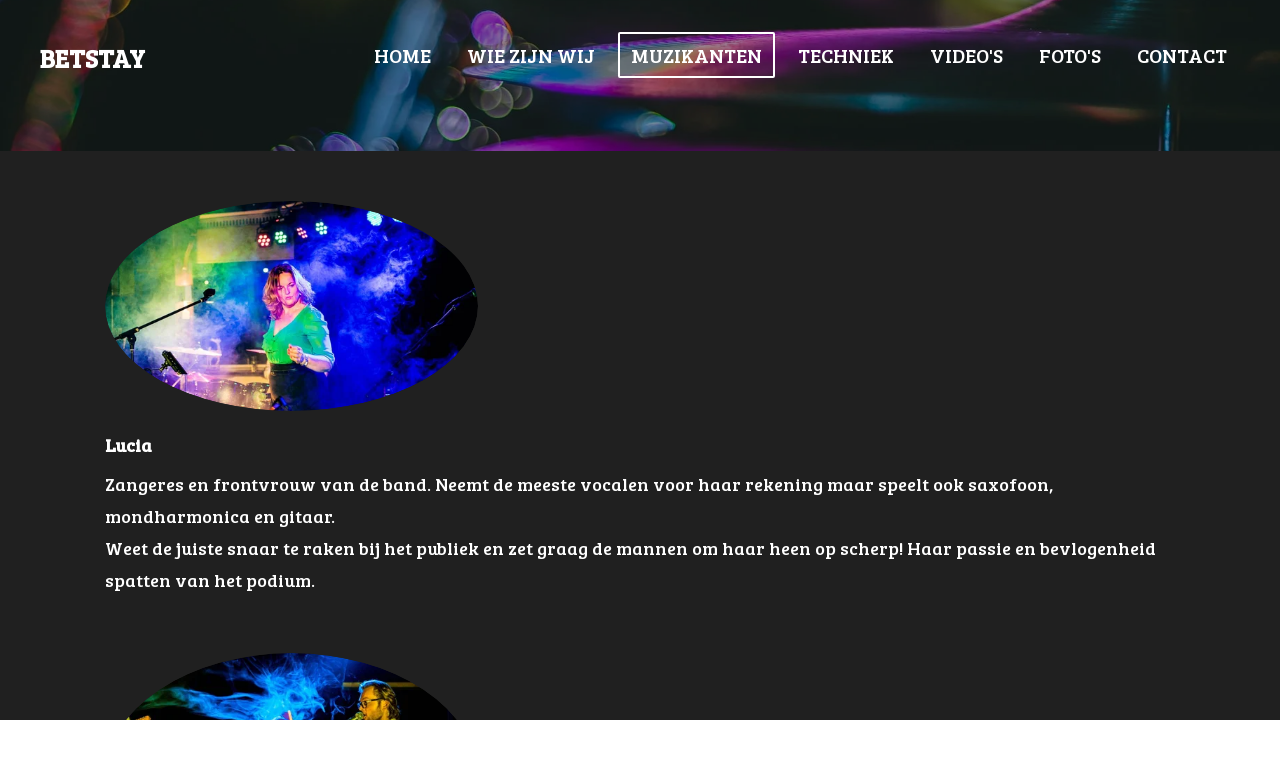

--- FILE ---
content_type: text/html; charset=UTF-8
request_url: https://www.betstay.nl/muzikanten
body_size: 10013
content:
<!DOCTYPE html>
<html lang="nl">
    <head>
        <meta http-equiv="Content-Type" content="text/html; charset=utf-8">
        <meta name="viewport" content="width=device-width, initial-scale=1.0, maximum-scale=5.0">
        <meta http-equiv="X-UA-Compatible" content="IE=edge">
        <link rel="canonical" href="https://www.betstay.nl/muzikanten">
        <meta property="og:title" content="Muzikanten | Betstay">
        <meta property="og:url" content="https://www.betstay.nl/muzikanten">
        <base href="https://www.betstay.nl/">
        <meta name="description" property="og:description" content="">
                <script nonce="05769758f723f453287ca31e2f3b85fd">
            
            window.JOUWWEB = window.JOUWWEB || {};
            window.JOUWWEB.application = window.JOUWWEB.application || {};
            window.JOUWWEB.application = {"backends":[{"domain":"jouwweb.nl","freeDomain":"jouwweb.site"},{"domain":"webador.com","freeDomain":"webadorsite.com"},{"domain":"webador.de","freeDomain":"webadorsite.com"},{"domain":"webador.fr","freeDomain":"webadorsite.com"},{"domain":"webador.es","freeDomain":"webadorsite.com"},{"domain":"webador.it","freeDomain":"webadorsite.com"},{"domain":"jouwweb.be","freeDomain":"jouwweb.site"},{"domain":"webador.ie","freeDomain":"webadorsite.com"},{"domain":"webador.co.uk","freeDomain":"webadorsite.com"},{"domain":"webador.at","freeDomain":"webadorsite.com"},{"domain":"webador.be","freeDomain":"webadorsite.com"},{"domain":"webador.ch","freeDomain":"webadorsite.com"},{"domain":"webador.ch","freeDomain":"webadorsite.com"},{"domain":"webador.mx","freeDomain":"webadorsite.com"},{"domain":"webador.com","freeDomain":"webadorsite.com"},{"domain":"webador.dk","freeDomain":"webadorsite.com"},{"domain":"webador.se","freeDomain":"webadorsite.com"},{"domain":"webador.no","freeDomain":"webadorsite.com"},{"domain":"webador.fi","freeDomain":"webadorsite.com"},{"domain":"webador.ca","freeDomain":"webadorsite.com"},{"domain":"webador.ca","freeDomain":"webadorsite.com"},{"domain":"webador.pl","freeDomain":"webadorsite.com"},{"domain":"webador.com.au","freeDomain":"webadorsite.com"},{"domain":"webador.nz","freeDomain":"webadorsite.com"}],"editorLocale":"nl-NL","editorTimezone":"Europe\/Amsterdam","editorLanguage":"nl","analytics4TrackingId":"G-E6PZPGE4QM","analyticsDimensions":[],"backendDomain":"www.jouwweb.nl","backendShortDomain":"jouwweb.nl","backendKey":"jouwweb-nl","freeWebsiteDomain":"jouwweb.site","noSsl":false,"build":{"reference":"4f1f0ae"},"linkHostnames":["www.jouwweb.nl","www.webador.com","www.webador.de","www.webador.fr","www.webador.es","www.webador.it","www.jouwweb.be","www.webador.ie","www.webador.co.uk","www.webador.at","www.webador.be","www.webador.ch","fr.webador.ch","www.webador.mx","es.webador.com","www.webador.dk","www.webador.se","www.webador.no","www.webador.fi","www.webador.ca","fr.webador.ca","www.webador.pl","www.webador.com.au","www.webador.nz"],"assetsUrl":"https:\/\/assets.jwwb.nl","loginUrl":"https:\/\/www.jouwweb.nl\/inloggen","publishUrl":"https:\/\/www.jouwweb.nl\/v2\/website\/1243620\/publish-proxy","adminUserOrIp":false,"pricing":{"plans":{"lite":{"amount":"700","currency":"EUR"},"pro":{"amount":"1200","currency":"EUR"},"business":{"amount":"2400","currency":"EUR"}},"yearlyDiscount":{"price":{"amount":"0","currency":"EUR"},"ratio":0,"percent":"0%","discountPrice":{"amount":"0","currency":"EUR"},"termPricePerMonth":{"amount":"0","currency":"EUR"},"termPricePerYear":{"amount":"0","currency":"EUR"}}},"hcUrl":{"add-product-variants":"https:\/\/help.jouwweb.nl\/hc\/nl\/articles\/28594307773201","basic-vs-advanced-shipping":"https:\/\/help.jouwweb.nl\/hc\/nl\/articles\/28594268794257","html-in-head":"https:\/\/help.jouwweb.nl\/hc\/nl\/articles\/28594336422545","link-domain-name":"https:\/\/help.jouwweb.nl\/hc\/nl\/articles\/28594325307409","optimize-for-mobile":"https:\/\/help.jouwweb.nl\/hc\/nl\/articles\/28594312927121","seo":"https:\/\/help.jouwweb.nl\/hc\/nl\/sections\/28507243966737","transfer-domain-name":"https:\/\/help.jouwweb.nl\/hc\/nl\/articles\/28594325232657","website-not-secure":"https:\/\/help.jouwweb.nl\/hc\/nl\/articles\/28594252935825"}};
            window.JOUWWEB.brand = {"type":"jouwweb","name":"JouwWeb","domain":"JouwWeb.nl","supportEmail":"support@jouwweb.nl"};
                    
                window.JOUWWEB = window.JOUWWEB || {};
                window.JOUWWEB.websiteRendering = {"locale":"nl-NL","timezone":"Europe\/Amsterdam","routes":{"api\/upload\/product-field":"\/_api\/upload\/product-field","checkout\/cart":"\/winkelwagen","payment":"\/bestelling-afronden\/:publicOrderId","payment\/forward":"\/bestelling-afronden\/:publicOrderId\/forward","public-order":"\/bestelling\/:publicOrderId","checkout\/authorize":"\/winkelwagen\/authorize\/:gateway","wishlist":"\/verlanglijst"}};
                                                    window.JOUWWEB.website = {"id":1243620,"locale":"nl-NL","enabled":true,"title":"Betstay","hasTitle":true,"roleOfLoggedInUser":null,"ownerLocale":"nl-NL","plan":"pro","freeWebsiteDomain":"jouwweb.site","backendKey":"jouwweb-nl","currency":"EUR","defaultLocale":"nl-NL","url":"https:\/\/www.betstay.nl\/","homepageSegmentId":4974226,"category":"website","isOffline":false,"isPublished":true,"locales":["nl-NL"],"allowed":{"ads":false,"credits":true,"externalLinks":true,"slideshow":true,"customDefaultSlideshow":true,"hostedAlbums":true,"moderators":true,"mailboxQuota":1,"statisticsVisitors":true,"statisticsDetailed":true,"statisticsMonths":1,"favicon":true,"password":true,"freeDomains":1,"freeMailAccounts":1,"canUseLanguages":false,"fileUpload":true,"legacyFontSize":false,"webshop":true,"products":10,"imageText":false,"search":true,"audioUpload":true,"videoUpload":0,"allowDangerousForms":false,"allowHtmlCode":true,"mobileBar":true,"sidebar":false,"poll":false,"allowCustomForms":true,"allowBusinessListing":true,"allowCustomAnalytics":true,"allowAccountingLink":true,"digitalProducts":false,"sitemapElement":false},"mobileBar":{"enabled":true,"theme":"accent","email":{"active":true,"value":"info@betstay.nl"},"location":{"active":true,"value":"Badstraat 59, 9581 BC Musselkanaal, Nederland"},"phone":{"active":true,"value":"+31612452570"},"whatsapp":{"active":true,"value":"+31612452570"},"social":{"active":true,"network":"facebook","value":"coverbandbetstay"}},"webshop":{"enabled":false,"currency":"EUR","taxEnabled":false,"taxInclusive":true,"vatDisclaimerVisible":false,"orderNotice":"<p>Indien je speciale wensen hebt kun je deze doorgeven via het Opmerkingen-veld in de laatste stap.<\/p>","orderConfirmation":null,"freeShipping":false,"freeShippingAmount":"0.00","shippingDisclaimerVisible":false,"pickupAllowed":false,"couponAllowed":false,"detailsPageAvailable":true,"socialMediaVisible":true,"termsPage":null,"termsPageUrl":null,"extraTerms":null,"pricingVisible":true,"orderButtonVisible":true,"shippingAdvanced":false,"shippingAdvancedBackEnd":false,"soldOutVisible":true,"backInStockNotificationEnabled":false,"canAddProducts":true,"nextOrderNumber":1,"allowedServicePoints":[],"sendcloudConfigured":false,"sendcloudFallbackPublicKey":"a3d50033a59b4a598f1d7ce7e72aafdf","taxExemptionAllowed":true,"invoiceComment":null,"emptyCartVisible":false,"minimumOrderPrice":null,"productNumbersEnabled":false,"wishlistEnabled":false,"hideTaxOnCart":false},"isTreatedAsWebshop":false};                            window.JOUWWEB.cart = {"products":[],"coupon":null,"shippingCountryCode":null,"shippingChoice":null,"breakdown":[]};                            window.JOUWWEB.scripts = ["website-rendering\/slideshow"];                        window.parent.JOUWWEB.colorPalette = window.JOUWWEB.colorPalette;
        </script>
                <title>Muzikanten | Betstay</title>
                                                                            <meta property="og:image" content="https&#x3A;&#x2F;&#x2F;primary.jwwb.nl&#x2F;public&#x2F;g&#x2F;l&#x2F;s&#x2F;temp-zlvmhtoavmptadhwlijt&#x2F;hneu8a&#x2F;Lucia4.jpg&#x3F;enable-io&#x3D;true&amp;enable&#x3D;upscale&amp;fit&#x3D;bounds&amp;width&#x3D;1200">
                    <meta property="og:image" content="https&#x3A;&#x2F;&#x2F;primary.jwwb.nl&#x2F;public&#x2F;g&#x2F;l&#x2F;s&#x2F;temp-zlvmhtoavmptadhwlijt&#x2F;pp6epo&#x2F;IMG_2889.jpg">
                    <meta property="og:image" content="https&#x3A;&#x2F;&#x2F;primary.jwwb.nl&#x2F;public&#x2F;g&#x2F;l&#x2F;s&#x2F;temp-zlvmhtoavmptadhwlijt&#x2F;ft1m94&#x2F;fotoHans-1.jpg&#x3F;enable-io&#x3D;true&amp;enable&#x3D;upscale&amp;fit&#x3D;bounds&amp;width&#x3D;1200">
                    <meta property="og:image" content="https&#x3A;&#x2F;&#x2F;primary.jwwb.nl&#x2F;public&#x2F;g&#x2F;l&#x2F;s&#x2F;temp-zlvmhtoavmptadhwlijt&#x2F;3f8iwm&#x2F;Erikklein2.jpg">
                                    <meta name="twitter:card" content="summary_large_image">
                        <meta property="twitter:image" content="https&#x3A;&#x2F;&#x2F;primary.jwwb.nl&#x2F;public&#x2F;g&#x2F;l&#x2F;s&#x2F;temp-zlvmhtoavmptadhwlijt&#x2F;hneu8a&#x2F;Lucia4.jpg&#x3F;enable-io&#x3D;true&amp;enable&#x3D;upscale&amp;fit&#x3D;bounds&amp;width&#x3D;1200">
                                                    <script src="https://plausible.io/js/script.manual.js" nonce="05769758f723f453287ca31e2f3b85fd" data-turbo-track="reload" defer data-domain="shard20.jouwweb.nl"></script>
<link rel="stylesheet" type="text/css" href="https://gfonts.jwwb.nl/css?display=fallback&amp;family=Bree+Serif%3A400%2C700%2C400italic%2C700italic" nonce="05769758f723f453287ca31e2f3b85fd" data-turbo-track="dynamic">
<script src="https://assets.jwwb.nl/assets/build/website-rendering/nl-NL.js?bust=af8dcdef13a1895089e9" nonce="05769758f723f453287ca31e2f3b85fd" data-turbo-track="reload" defer></script>
<script src="https://assets.jwwb.nl/assets/website-rendering/runtime.d9e65c74d3b5e295ad0f.js?bust=5de238b33c4b1a20f3c0" nonce="05769758f723f453287ca31e2f3b85fd" data-turbo-track="reload" defer></script>
<script src="https://assets.jwwb.nl/assets/website-rendering/103.3d75ec3708e54af67f50.js?bust=cb0aa3c978e146edbd0d" nonce="05769758f723f453287ca31e2f3b85fd" data-turbo-track="reload" defer></script>
<script src="https://assets.jwwb.nl/assets/website-rendering/main.f5c75b14f12fa6d77fb6.js?bust=77f76bf7df39b3ff8dff" nonce="05769758f723f453287ca31e2f3b85fd" data-turbo-track="reload" defer></script>
<link rel="preload" href="https://assets.jwwb.nl/assets/website-rendering/styles.f78188d346eb1faf64a5.css?bust=7a6e6f2cb6becdc09bb5" as="style">
<link rel="preload" href="https://assets.jwwb.nl/assets/website-rendering/fonts/icons-website-rendering/font/website-rendering.woff2?bust=bd2797014f9452dadc8e" as="font" crossorigin>
<link rel="preconnect" href="https://gfonts.jwwb.nl">
<link rel="stylesheet" type="text/css" href="https://assets.jwwb.nl/assets/website-rendering/styles.f78188d346eb1faf64a5.css?bust=7a6e6f2cb6becdc09bb5" nonce="05769758f723f453287ca31e2f3b85fd" data-turbo-track="dynamic">
<link rel="preconnect" href="https://assets.jwwb.nl">
<link rel="stylesheet" type="text/css" href="https://primary.jwwb.nl/public/g/l/s/temp-zlvmhtoavmptadhwlijt/style.css?bust=1752578961" nonce="05769758f723f453287ca31e2f3b85fd" data-turbo-track="dynamic">    </head>
    <body
        id="top"
        class="jw-is-slideshow jw-header-is-text jw-is-segment-page jw-is-frontend jw-is-no-sidebar jw-is-no-messagebar jw-is-no-touch-device jw-is-no-mobile"
                                    data-jouwweb-page="4995971"
                                                data-jouwweb-segment-id="4995971"
                                                data-jouwweb-segment-type="page"
                                                data-template-threshold="960"
                                                data-template-name="concert-banner"
                            itemscope
        itemtype="https://schema.org/WebPage"
    >
                                    <meta itemprop="url" content="https://www.betstay.nl/muzikanten">
        <div class="jw-background"></div>
        <div class="jw-body">
            <div class="jw-mobile-menu jw-mobile-is-text js-mobile-menu">
            <span class="jw-mobile-menu__button jw-mobile-menu__button--dummy"></span>        <div class="jw-mobile-header jw-mobile-header--text">
        <a            class="jw-mobile-header-content"
                            href="/"
                        >
                                        <div class="jw-mobile-text">
                    <span style="display: inline-block; font-size: 30px;"><span style="display: inline-block; font-size: 30px;"><span style="display: inline-block; font-size: 30px;"><span style="display: inline-block; font-size: 30px;"><span style="display: inline-block; font-size: 30px;"><span style="display: inline-block; font-size: 30px;"><span style="display: inline-block; font-size: 30px;"><span style="display: inline-block; font-size: 30px;"><span style="display: inline-block; font-size: 30px;"> <span style="display: inline-block; font-size: 30px;"><span style="display: inline-block; font-size: 85%;">Betstay</span></span> </span></span></span></span></span></span></span></span></span>                </div>
                    </a>
    </div>

    
            <button
            type="button"
            class="jw-mobile-menu__button jw-mobile-toggle"
            aria-label="Open / sluit menu"
        >
            <span class="jw-icon-burger"></span>
        </button>
    </div>
            <header class="header-wrap js-topbar-content-container js-fixed-header-container">
        <div class="header-wrap__inner">
        <div class="header">
            <div class="jw-header-logo">
        <div
    class="jw-header jw-header-title-container jw-header-text jw-header-text-toggle"
    data-stylable="true"
>
    <a        id="jw-header-title"
        class="jw-header-title"
                    href="/"
            >
        <span style="display: inline-block; font-size: 30px;"><span style="display: inline-block; font-size: 30px;"><span style="display: inline-block; font-size: 30px;"><span style="display: inline-block; font-size: 30px;"><span style="display: inline-block; font-size: 30px;"><span style="display: inline-block; font-size: 30px;"><span style="display: inline-block; font-size: 30px;"><span style="display: inline-block; font-size: 30px;"><span style="display: inline-block; font-size: 30px;"> <span style="display: inline-block; font-size: 30px;"><span style="display: inline-block; font-size: 85%;">Betstay</span></span> </span></span></span></span></span></span></span></span></span>    </a>
</div>
</div>
        </div>
        <nav class="menu jw-menu-copy">
            <ul
    id="jw-menu"
    class="jw-menu jw-menu-horizontal"
            >
            <li
    class="jw-menu-item"
>
        <a        class="jw-menu-link"
        href="/"                                            data-page-link-id="4974226"
                            >
                <span class="">
            Home        </span>
            </a>
                </li>
            <li
    class="jw-menu-item"
>
        <a        class="jw-menu-link"
        href="/wie-zijn-wij"                                            data-page-link-id="4995857"
                            >
                <span class="">
            Wie zijn wij        </span>
            </a>
                </li>
            <li
    class="jw-menu-item jw-menu-is-active"
>
        <a        class="jw-menu-link js-active-menu-item"
        href="/muzikanten"                                            data-page-link-id="4995971"
                            >
                <span class="">
            Muzikanten        </span>
            </a>
                </li>
            <li
    class="jw-menu-item"
>
        <a        class="jw-menu-link"
        href="/techniek"                                            data-page-link-id="23086379"
                            >
                <span class="">
            Techniek        </span>
            </a>
                </li>
            <li
    class="jw-menu-item"
>
        <a        class="jw-menu-link"
        href="/video-s"                                            data-page-link-id="4996448"
                            >
                <span class="">
            Video&#039;s        </span>
            </a>
                </li>
            <li
    class="jw-menu-item"
>
        <a        class="jw-menu-link"
        href="/foto-s"                                            data-page-link-id="4998148"
                            >
                <span class="">
            Foto&#039;s        </span>
            </a>
                </li>
            <li
    class="jw-menu-item"
>
        <a        class="jw-menu-link"
        href="/contact"                                            data-page-link-id="4996499"
                            >
                <span class="">
            Contact        </span>
            </a>
                </li>
    
    </ul>

    <script nonce="05769758f723f453287ca31e2f3b85fd" id="jw-mobile-menu-template" type="text/template">
        <ul id="jw-menu" class="jw-menu jw-menu-horizontal jw-menu-spacing--mobile-bar">
                            <li
    class="jw-menu-item"
>
        <a        class="jw-menu-link"
        href="/"                                            data-page-link-id="4974226"
                            >
                <span class="">
            Home        </span>
            </a>
                </li>
                            <li
    class="jw-menu-item"
>
        <a        class="jw-menu-link"
        href="/wie-zijn-wij"                                            data-page-link-id="4995857"
                            >
                <span class="">
            Wie zijn wij        </span>
            </a>
                </li>
                            <li
    class="jw-menu-item jw-menu-is-active"
>
        <a        class="jw-menu-link js-active-menu-item"
        href="/muzikanten"                                            data-page-link-id="4995971"
                            >
                <span class="">
            Muzikanten        </span>
            </a>
                </li>
                            <li
    class="jw-menu-item"
>
        <a        class="jw-menu-link"
        href="/techniek"                                            data-page-link-id="23086379"
                            >
                <span class="">
            Techniek        </span>
            </a>
                </li>
                            <li
    class="jw-menu-item"
>
        <a        class="jw-menu-link"
        href="/video-s"                                            data-page-link-id="4996448"
                            >
                <span class="">
            Video&#039;s        </span>
            </a>
                </li>
                            <li
    class="jw-menu-item"
>
        <a        class="jw-menu-link"
        href="/foto-s"                                            data-page-link-id="4998148"
                            >
                <span class="">
            Foto&#039;s        </span>
            </a>
                </li>
                            <li
    class="jw-menu-item"
>
        <a        class="jw-menu-link"
        href="/contact"                                            data-page-link-id="4996499"
                            >
                <span class="">
            Contact        </span>
            </a>
                </li>
            
                    </ul>
    </script>
        </nav>
    </div>
</header>
<div
    id="jw-slideshow"
    class="jw-slideshow jw-slideshow-toggle jw-slideshow--height-ratio jw-slideshow--parallax jw-slideshow--parallax-effect banner-sm"
    data-pause="7000"
    data-autoplay="1"
    data-transition="horizontal"
    data-ratio="0.21"
>
                    <div class="bx-wrapper"><div class="bx-viewport">
        <ul>
                    <li class="jw-slideshow-slide">
    <div data-key="0" data-text="" data-subtext="" data-buttontext="" data-buttontarget="_self" data-backdrop="1" data-layout="no-text" style="background-position: 50% 50%; background-image: url(&#039;https://primary.jwwb.nl/unsplash/BuiBnE4N31U.jpg?enable-io=true&amp;fit=bounds&amp;width=1920&amp;height=1920&#039;);" data-background-position-x="0.5" data-background-position-y="0.5" class="jw-slideshow-slide-content jw-slideshow-slide-content--display-cover jw-slideshow-slide-content--backdrop ">                            <div class="jw-slideshow-slide-backdrop"></div>
                        <div class="bx-caption-wrapper jw-slideshow-slide-align-center">
            <div class="bx-caption">
                <div class="jw-slideshow-title"></div>
                                            </div>
        </div>
    </div>
</li>

            </ul>
            </div></div>
        <div class="jw-slideshow__scroll-arrow">
        <i class="website-rendering-icon-down-open-big"></i>
    </div>
    <style>
                .jw-slideshow-slide-content {
            min-height: 21vh;
        }
        @media screen and (min-height: 1200px) {
            .jw-slideshow-slide-content {
                min-height: 252px;
            }
        }
            </style>
</div>

<script nonce="05769758f723f453287ca31e2f3b85fd">
    JOUWWEB.templateConfig = {
        header: {
            selector: '.header-wrap__inner',
            mobileSelector: '.jw-mobile-menu',
            updatePusher: function (topHeight) {
                var $sliderStyle = $('#sliderStyle');

                if ($sliderStyle.length === 0) {
                    $sliderStyle = $('<style />')
                        .attr('id', 'sliderStyle')
                        .appendTo(document.body);
                }

                // Header height without mobile bar
                var headerHeight = $('.header-wrap__inner').outerHeight();

                var paddingTop = topHeight;
                var paddingBottom = Math.min(headerHeight * (2/3), 60);
                $sliderStyle.html(
                    '.jw-slideshow-slide-content {' +
                    '    padding-top: ' + paddingTop + 'px;' +
                    '    padding-bottom: ' + paddingBottom + 'px;' +
                    '}' +
                    '.bx-controls-direction {' +
                    '    margin-top: ' + ((paddingTop - paddingBottom) / 2) + 'px;' +
                    '}'
                );

                // make sure slider also gets correct height (because of the added padding)
                $('.jw-slideshow-slide[aria-hidden=false]').each(function (index) {
                    var $this = $(this);
                    topHeight = $this.outerHeight() > topHeight ? $this.outerHeight() : topHeight;
                    $this.closest('.bx-viewport').css({
                        height: topHeight + 'px',
                    });
                });

                // If a page has a message-bar, offset the mobile nav.
                const $messageBar = $('.message-bar');
                if ($messageBar.length > 0) {
                    $('.js-mobile-menu, .jw-menu-clone').css('top', $messageBar.outerHeight());
                }
            },
        },
        mainContentOffset: function () {
            const $body = $('body');

            function measureAffixedHeaderHeight() {
                const $headerWrap = $('.header-wrap');
                const $headerWrapInner = $('.header-wrap__inner');

                // Early return if header is already affixed
                if ($body.hasClass('jw-is-header-affix')) {
                    return $headerWrap.height();
                }

                // Switch to affixed header (without transition)
                $headerWrapInner.css('transition', 'none');
                $body.addClass('jw-is-header-affix');

                // Measure affixed header height
                const headerHeight = $headerWrap.height();

                // Switch back to unaffixed header (without transition)
                $body.removeClass('jw-is-header-affix');
                $headerWrap.height(); // force reflow
                $headerWrapInner.css('transition', '');

                return headerHeight;
            }

            const headerHeight = measureAffixedHeaderHeight();
            return $('.main-content').offset().top - ($body.hasClass('jw-menu-is-mobile') ? 0 : headerHeight);
        },
    };
</script>
<div class="main-content">
    
<main class="block-content">
    <div data-section-name="content" class="jw-section jw-section-content jw-responsive">
        <div
    id="jw-element-72829799"
    data-jw-element-id="72829799"
        class="jw-tree-node jw-element jw-strip-root jw-tree-container jw-node-is-first-child jw-node-is-last-child"
>
    <div
    id="jw-element-344861144"
    data-jw-element-id="344861144"
        class="jw-tree-node jw-element jw-strip jw-tree-container jw-strip--default jw-strip--style-color jw-strip--color-default jw-strip--padding-both jw-node-is-first-child jw-strip--primary jw-node-is-last-child"
>
    <div class="jw-strip__content-container"><div class="jw-strip__content jw-responsive">
                    <div
    id="jw-element-72835854"
    data-jw-element-id="72835854"
        class="jw-tree-node jw-element jw-image jw-node-is-first-child"
>
    <div
    class="jw-intent jw-element-image jw-element-content jw-element-image-is-left jw-element-image--full-width-to-420"
            style="width: 373px;"
    >
            
                    <a
                class="jw-enlarge-image"
                href="https://primary.jwwb.nl/public/g/l/s/temp-zlvmhtoavmptadhwlijt/hneu8a/Lucia4.jpg"
                title="Toon grotere versie"
                data-width="1919"
                data-height="1079"
                data-aspect="0.563"
                data-thumb-aspect="0.563"
            >
        
                <picture
            class="jw-element-image__image-wrapper jw-image-is-round jw-intrinsic"
            style="padding-top: 56.2657%;"
        >
                                            <img class="jw-element-image__image jw-intrinsic__item" style="--jw-element-image--pan-x: 0.48; --jw-element-image--pan-y: 0.5;" alt="" src="https://primary.jwwb.nl/public/g/l/s/temp-zlvmhtoavmptadhwlijt/Lucia4.jpg" srcset="https://primary.jwwb.nl/public/g/l/s/temp-zlvmhtoavmptadhwlijt/hneu8a/Lucia4.jpg?enable-io=true&amp;width=96 96w, https://primary.jwwb.nl/public/g/l/s/temp-zlvmhtoavmptadhwlijt/hneu8a/Lucia4.jpg?enable-io=true&amp;width=147 147w, https://primary.jwwb.nl/public/g/l/s/temp-zlvmhtoavmptadhwlijt/hneu8a/Lucia4.jpg?enable-io=true&amp;width=226 226w, https://primary.jwwb.nl/public/g/l/s/temp-zlvmhtoavmptadhwlijt/hneu8a/Lucia4.jpg?enable-io=true&amp;width=347 347w, https://primary.jwwb.nl/public/g/l/s/temp-zlvmhtoavmptadhwlijt/hneu8a/Lucia4.jpg?enable-io=true&amp;width=532 532w, https://primary.jwwb.nl/public/g/l/s/temp-zlvmhtoavmptadhwlijt/hneu8a/Lucia4.jpg?enable-io=true&amp;width=816 816w, https://primary.jwwb.nl/public/g/l/s/temp-zlvmhtoavmptadhwlijt/hneu8a/Lucia4.jpg?enable-io=true&amp;width=1252 1252w, https://primary.jwwb.nl/public/g/l/s/temp-zlvmhtoavmptadhwlijt/hneu8a/Lucia4.jpg?enable-io=true&amp;width=1920 1920w" sizes="auto, min(100vw, 373px), 100vw" loading="lazy" width="798" height="449">                    </picture>

                    </a>
            </div>
</div><div
    id="jw-element-72835938"
    data-jw-element-id="72835938"
        class="jw-tree-node jw-element jw-image-text"
>
    <div class="jw-element-imagetext-text">
            <p style="text-align: left;"><span style="color: #ffffff;"><strong>Lucia</strong></span></p>
<p><span style="color: #ffffff;">Zangeres en frontvrouw van de band. Neemt de meeste vocalen voor haar rekening maar speelt ook saxofoon, mondharmonica en gitaar.</span><br /><span style="color: #ffffff;">Weet de juiste snaar te raken bij het publiek en zet graag de mannen om haar heen op scherp! Haar passie en bevlogenheid spatten van het podium.&nbsp;</span></p>
<p>&nbsp;</p>    </div>
</div><div
    id="jw-element-72836114"
    data-jw-element-id="72836114"
        class="jw-tree-node jw-element jw-image"
>
    <div
    class="jw-intent jw-element-image jw-element-content jw-element-image-is-left jw-element-image--full-width-to-420"
            style="width: 373px;"
    >
            
                    <a
                class="jw-enlarge-image"
                href="https://primary.jwwb.nl/public/g/l/s/temp-zlvmhtoavmptadhwlijt/pp6epo/IMG_2889.jpg"
                title="Toon grotere versie"
                data-width="1191"
                data-height="794"
                data-aspect="0.666"
                data-thumb-aspect="0.666"
            >
        
                <picture
            class="jw-element-image__image-wrapper jw-image-is-round jw-intrinsic"
            style="padding-top: 66.625%;"
        >
                                            <img class="jw-element-image__image jw-intrinsic__item" style="--jw-element-image--pan-x: 0.51; --jw-element-image--pan-y: 0.5;" alt="" src="https://primary.jwwb.nl/public/g/l/s/temp-zlvmhtoavmptadhwlijt/IMG_2889.jpg" srcset="https://primary.jwwb.nl/public/g/l/s/temp-zlvmhtoavmptadhwlijt/pp6epo/IMG_2889.jpg?enable-io=true&amp;width=96 96w, https://primary.jwwb.nl/public/g/l/s/temp-zlvmhtoavmptadhwlijt/pp6epo/IMG_2889.jpg?enable-io=true&amp;width=147 147w, https://primary.jwwb.nl/public/g/l/s/temp-zlvmhtoavmptadhwlijt/pp6epo/IMG_2889.jpg?enable-io=true&amp;width=226 226w, https://primary.jwwb.nl/public/g/l/s/temp-zlvmhtoavmptadhwlijt/pp6epo/IMG_2889.jpg?enable-io=true&amp;width=347 347w, https://primary.jwwb.nl/public/g/l/s/temp-zlvmhtoavmptadhwlijt/pp6epo/IMG_2889.jpg?enable-io=true&amp;width=532 532w, https://primary.jwwb.nl/public/g/l/s/temp-zlvmhtoavmptadhwlijt/pp6epo/IMG_2889.jpg?enable-io=true&amp;width=816 816w, https://primary.jwwb.nl/public/g/l/s/temp-zlvmhtoavmptadhwlijt/pp6epo/IMG_2889.jpg?enable-io=true&amp;width=1252 1252w, https://primary.jwwb.nl/public/g/l/s/temp-zlvmhtoavmptadhwlijt/pp6epo/IMG_2889.jpg?enable-io=true&amp;width=1920 1920w" sizes="auto, min(100vw, 373px), 100vw" loading="lazy" width="800" height="533">                    </picture>

                    </a>
            </div>
</div><div
    id="jw-element-72836256"
    data-jw-element-id="72836256"
        class="jw-tree-node jw-element jw-image-text"
>
    <div class="jw-element-imagetext-text">
            <p><span style="color: #ffffff;"><strong>Tekke</strong></span></p>
<p><span style="color: #ffffff;">Toetsenist en zanger van de band.&nbsp; Neemt op zijn piano ook de baspartijen voor zijn rekening en zorgt samen met Hans voor een strakke basis. Is achter de piano groot geworden en dat is goed te horen. Speelt met grote bevlogenheid en gemak. Als hij de "The Pianoman" zingt en speelt gaat het dak eraf.&nbsp;</span></p>    </div>
</div><div
    id="jw-element-72836734"
    data-jw-element-id="72836734"
        class="jw-tree-node jw-element jw-image"
>
    <div
    class="jw-intent jw-element-image jw-element-content jw-element-image-is-left jw-element-image--full-width-to-420"
            style="width: 373px;"
    >
            
        
                <picture
            class="jw-element-image__image-wrapper jw-image-is-round jw-intrinsic"
            style="padding-top: 66.625%;"
        >
                                            <img class="jw-element-image__image jw-intrinsic__item" style="--jw-element-image--pan-x: 0.5; --jw-element-image--pan-y: 0.5;" alt="" src="https://primary.jwwb.nl/public/g/l/s/temp-zlvmhtoavmptadhwlijt/fotoHans-1.jpg" srcset="https://primary.jwwb.nl/public/g/l/s/temp-zlvmhtoavmptadhwlijt/ft1m94/fotoHans-1.jpg?enable-io=true&amp;width=96 96w, https://primary.jwwb.nl/public/g/l/s/temp-zlvmhtoavmptadhwlijt/ft1m94/fotoHans-1.jpg?enable-io=true&amp;width=147 147w, https://primary.jwwb.nl/public/g/l/s/temp-zlvmhtoavmptadhwlijt/ft1m94/fotoHans-1.jpg?enable-io=true&amp;width=226 226w, https://primary.jwwb.nl/public/g/l/s/temp-zlvmhtoavmptadhwlijt/ft1m94/fotoHans-1.jpg?enable-io=true&amp;width=347 347w, https://primary.jwwb.nl/public/g/l/s/temp-zlvmhtoavmptadhwlijt/ft1m94/fotoHans-1.jpg?enable-io=true&amp;width=532 532w, https://primary.jwwb.nl/public/g/l/s/temp-zlvmhtoavmptadhwlijt/ft1m94/fotoHans-1.jpg?enable-io=true&amp;width=816 816w, https://primary.jwwb.nl/public/g/l/s/temp-zlvmhtoavmptadhwlijt/ft1m94/fotoHans-1.jpg?enable-io=true&amp;width=1252 1252w, https://primary.jwwb.nl/public/g/l/s/temp-zlvmhtoavmptadhwlijt/ft1m94/fotoHans-1.jpg?enable-io=true&amp;width=1920 1920w" sizes="auto, min(100vw, 373px), 100vw" loading="lazy" width="800" height="533">                    </picture>

            </div>
</div><div
    id="jw-element-72836829"
    data-jw-element-id="72836829"
        class="jw-tree-node jw-element jw-image-text"
>
    <div class="jw-element-imagetext-text">
            <p><span style="color: #ffffff;"><strong>Hans</strong></span></p>
<p><span style="color: #ffffff;">Drummer en backing vocals.</span><br /><span style="color: #ffffff;">Weet de band strak in de hand te houden. Verschuilt zich graag achter zijn drumstel maar weet ons en het publiek altijd weer te verrassen als hij los gaat achter zijn drumstel. Geen repetitie zonder Hans zijn grappen en grollen.</span></p>    </div>
</div><div
    id="jw-element-72837673"
    data-jw-element-id="72837673"
        class="jw-tree-node jw-element jw-image"
>
    <div
    class="jw-intent jw-element-image jw-element-content jw-element-image-is-left jw-element-image--full-width-to-640"
            style="width: 391px;"
    >
            
                    <a
                class="jw-enlarge-image"
                href="https://primary.jwwb.nl/public/g/l/s/temp-zlvmhtoavmptadhwlijt/3f8iwm/Erikklein2.jpg"
                title="Toon grotere versie"
                data-width="1110"
                data-height="624"
                data-aspect="0.562"
                data-thumb-aspect="0.562"
            >
        
                <picture
            class="jw-element-image__image-wrapper jw-image-is-round jw-intrinsic"
            style="padding-top: 56.1952%;"
        >
                                            <img class="jw-element-image__image jw-intrinsic__item" style="--jw-element-image--pan-x: 0.05; --jw-element-image--pan-y: 0;" alt="" src="https://primary.jwwb.nl/public/g/l/s/temp-zlvmhtoavmptadhwlijt/Erikklein2.jpg" srcset="https://primary.jwwb.nl/public/g/l/s/temp-zlvmhtoavmptadhwlijt/3f8iwm/Erikklein2.jpg?enable-io=true&amp;width=96 96w, https://primary.jwwb.nl/public/g/l/s/temp-zlvmhtoavmptadhwlijt/3f8iwm/Erikklein2.jpg?enable-io=true&amp;width=147 147w, https://primary.jwwb.nl/public/g/l/s/temp-zlvmhtoavmptadhwlijt/3f8iwm/Erikklein2.jpg?enable-io=true&amp;width=226 226w, https://primary.jwwb.nl/public/g/l/s/temp-zlvmhtoavmptadhwlijt/3f8iwm/Erikklein2.jpg?enable-io=true&amp;width=347 347w, https://primary.jwwb.nl/public/g/l/s/temp-zlvmhtoavmptadhwlijt/3f8iwm/Erikklein2.jpg?enable-io=true&amp;width=532 532w, https://primary.jwwb.nl/public/g/l/s/temp-zlvmhtoavmptadhwlijt/3f8iwm/Erikklein2.jpg?enable-io=true&amp;width=816 816w, https://primary.jwwb.nl/public/g/l/s/temp-zlvmhtoavmptadhwlijt/3f8iwm/Erikklein2.jpg?enable-io=true&amp;width=1252 1252w, https://primary.jwwb.nl/public/g/l/s/temp-zlvmhtoavmptadhwlijt/3f8iwm/Erikklein2.jpg?enable-io=true&amp;width=1920 1920w" sizes="auto, min(100vw, 391px), 100vw" loading="lazy" width="799" height="449">                    </picture>

                    </a>
            </div>
</div><div
    id="jw-element-72838347"
    data-jw-element-id="72838347"
        class="jw-tree-node jw-element jw-image-text"
>
    <div class="jw-element-imagetext-text">
            <p><span style="color: #ffffff;"><strong>Erik</strong></span></p>
<p><span style="color: #ffffff;">Gitarist en backing vocals. Kan zowel akoestisch als elektrisch goed uit de voeten. Houdt van stevige rocknummers waar hij zijn gitaar stevig laat klinken. Is altijd bezig met de juiste sound en zorgt samen met onze geluidsman John dat de band perfect uitversterkt wordt.</span></p>    </div>
</div><div
    id="jw-element-72839446"
    data-jw-element-id="72839446"
        class="jw-tree-node jw-element jw-image-text"
>
    </div><div
    id="jw-element-182714965"
    data-jw-element-id="182714965"
        class="jw-tree-node jw-element jw-button"
>
    <div class="jw-btn-container&#x20;jw-btn-is-center">
            <a
                            href="&#x2F;contact"
                                    title="Contact"            class="jw-element-content&#x20;jw-btn&#x20;jw-btn--size-small&#x20;jw-btn--style-flat&#x20;jw-btn-is-full-width&#x20;jw-btn--roundness-round"
            style="--jw-comp--button--primary-color&#x3A;&#x20;&#x23;c43ab9&#x3B;--jw-comp--button--on-primary-color&#x3A;&#x20;&#x23;ffffff&#x3B;--jw-comp--button--primary-color-hover&#x3A;&#x20;&#x23;d061c7&#x3B;"
        >
                        <div class="jw-btn-caption">
                KLIK HIER om te boeken<br />of om vrijblijvend een offerte op te vragen            </div>
        </a>
    </div>
</div><div
    id="jw-element-182606976"
    data-jw-element-id="182606976"
        class="jw-tree-node jw-element jw-social-follow jw-node-is-last-child"
>
    <div class="jw-element-social-follow jw-element-social-follow--size-l jw-element-social-follow--style-solid jw-element-social-follow--roundness-rounded jw-element-social-follow--color-brand"
     style="text-align: left">
    <span class="jw-element-content">
    <a
            href="https://facebook.com/coverbandbetstay"
            target="_blank"
            rel="noopener"
            style=""
            class="jw-element-social-follow-profile jw-element-social-follow-profile--medium-facebook"
                    >
            <i class="website-rendering-icon-facebook"></i>
        </a><a
            href="https://instagram.com/Betstay"
            target="_blank"
            rel="noopener"
            style=""
            class="jw-element-social-follow-profile jw-element-social-follow-profile--medium-instagram"
                    >
            <i class="website-rendering-icon-instagram"></i>
        </a><a
            href="https://youtube.com/betstay"
            target="_blank"
            rel="noopener"
            style=""
            class="jw-element-social-follow-profile jw-element-social-follow-profile--medium-youtube"
                    >
            <i class="website-rendering-icon-youtube"></i>
        </a><a
            href="https://api.whatsapp.com/send?phone=31612452570"
            target="_blank"
            rel="noopener"
            style=""
            class="jw-element-social-follow-profile jw-element-social-follow-profile--medium-whatsapp"
                    >
            <i class="website-rendering-icon-whatsapp"></i>
        </a>    </span>
    </div>
</div></div></div></div></div>            </div>
</main>
    </div>
<footer class="block-footer">
    <div
        data-section-name="footer"
        class="jw-section jw-section-footer jw-responsive"
    >
                <div class="jw-strip jw-strip--default jw-strip--style-color jw-strip--primary jw-strip--color-default jw-strip--padding-both"><div class="jw-strip__content-container"><div class="jw-strip__content jw-responsive">            <div
    id="jw-element-72837765"
    data-jw-element-id="72837765"
        class="jw-tree-node jw-element jw-simple-root jw-tree-container jw-tree-container--empty jw-node-is-first-child jw-node-is-last-child"
>
    </div>                            <div class="jw-credits clear">
                    <div class="jw-credits-owner">
                        <div id="jw-footer-text">
                            <div class="jw-footer-text-content">
                                &copy; 2020 - 2025 Betstay                            </div>
                        </div>
                    </div>
                    <div class="jw-credits-right">
                                                <div id="jw-credits-tool">
    <small>
        Powered by <a href="https://www.jouwweb.nl" rel="">JouwWeb</a>    </small>
</div>
                    </div>
                </div>
                    </div></div></div>    </div>
</footer>
            
<div class="jw-bottom-bar__container">
    </div>
<div class="jw-bottom-bar__spacer">
    </div>

            <div id="jw-variable-loaded" style="display: none;"></div>
            <div id="jw-variable-values" style="display: none;">
                                    <span data-jw-variable-key="background-color" class="jw-variable-value-background-color"></span>
                                    <span data-jw-variable-key="background" class="jw-variable-value-background"></span>
                                    <span data-jw-variable-key="font-family" class="jw-variable-value-font-family"></span>
                                    <span data-jw-variable-key="paragraph-color" class="jw-variable-value-paragraph-color"></span>
                                    <span data-jw-variable-key="paragraph-link-color" class="jw-variable-value-paragraph-link-color"></span>
                                    <span data-jw-variable-key="paragraph-font-size" class="jw-variable-value-paragraph-font-size"></span>
                                    <span data-jw-variable-key="heading-color" class="jw-variable-value-heading-color"></span>
                                    <span data-jw-variable-key="heading-link-color" class="jw-variable-value-heading-link-color"></span>
                                    <span data-jw-variable-key="heading-font-size" class="jw-variable-value-heading-font-size"></span>
                                    <span data-jw-variable-key="heading-font-family" class="jw-variable-value-heading-font-family"></span>
                                    <span data-jw-variable-key="menu-text-color" class="jw-variable-value-menu-text-color"></span>
                                    <span data-jw-variable-key="menu-text-link-color" class="jw-variable-value-menu-text-link-color"></span>
                                    <span data-jw-variable-key="menu-text-font-size" class="jw-variable-value-menu-text-font-size"></span>
                                    <span data-jw-variable-key="menu-font-family" class="jw-variable-value-menu-font-family"></span>
                                    <span data-jw-variable-key="menu-capitalize" class="jw-variable-value-menu-capitalize"></span>
                                    <span data-jw-variable-key="website-size" class="jw-variable-value-website-size"></span>
                                    <span data-jw-variable-key="footer-text-color" class="jw-variable-value-footer-text-color"></span>
                                    <span data-jw-variable-key="footer-text-link-color" class="jw-variable-value-footer-text-link-color"></span>
                                    <span data-jw-variable-key="footer-text-font-size" class="jw-variable-value-footer-text-font-size"></span>
                                    <span data-jw-variable-key="content-color" class="jw-variable-value-content-color"></span>
                                    <span data-jw-variable-key="header-color" class="jw-variable-value-header-color"></span>
                                    <span data-jw-variable-key="accent-color" class="jw-variable-value-accent-color"></span>
                                    <span data-jw-variable-key="footer-color" class="jw-variable-value-footer-color"></span>
                                    <span data-jw-variable-key="menu-text-over-banner-color" class="jw-variable-value-menu-text-over-banner-color"></span>
                            </div>
        </div>
                            <script nonce="05769758f723f453287ca31e2f3b85fd" type="application/ld+json">[{"@context":"https:\/\/schema.org","@type":"Organization","url":"https:\/\/www.betstay.nl\/","name":"Betstay","logo":{"@type":"ImageObject","url":"https:\/\/primary.jwwb.nl\/public\/g\/l\/s\/temp-zlvmhtoavmptadhwlijt\/6bedox\/image-1.png?enable-io=true&enable=upscale&height=60","width":60,"height":60},"email":"info@betstay.nl","telephone":"+31612452570"}]</script>
                <script nonce="05769758f723f453287ca31e2f3b85fd">window.JOUWWEB = window.JOUWWEB || {}; window.JOUWWEB.experiment = {"enrollments":{},"defaults":{"only-annual-discount-restart":"3months-50pct","ai-homepage-structures":"on","checkout-shopping-cart-design":"on","ai-page-wizard-ui":"on"}};</script>        <script nonce="05769758f723f453287ca31e2f3b85fd">window.plausible = window.plausible || function() { (window.plausible.q = window.plausible.q || []).push(arguments) };plausible('pageview', { props: {website: 1243620 }});</script>                                </body>
</html>
